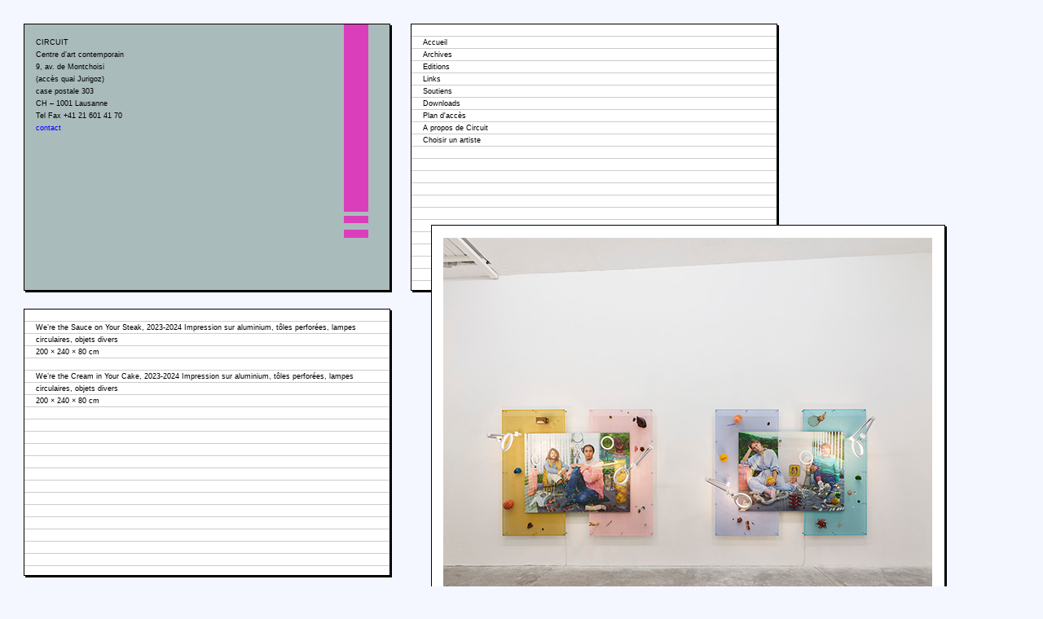

--- FILE ---
content_type: text/html
request_url: https://circuit.li/?media_id=2843
body_size: 7776
content:
<!DOCTYPE html PUBLIC "-//W3C//DTD XHTML 1.0 Transitional//EN" "http://www.w3.org/TR/xhtml1/DTD/xhtml1-transitional.dtd">
<html xmlns="http://www.w3.org/1999/xhtml">
<head>
<meta http-equiv="Content-Type" content="text/html; charset=UTF-8" />
<title>Circuit</title>
<link rel="stylesheet" href="css/circuit.css" type="text/css"/>
<script src="https://ajax.googleapis.com/ajax/libs/mootools/1.5.1/mootools-yui-compressed.js"></script>
<script src="js/MooTools-More-1.5.1.js" type="text/javascript"></script>
<script type="text/javascript" src="js/masonry.pkgd.min.js"></script>
<style type="text/css"> 
	 .bloc{background-color: #aabbbb;}	
</style>
<script type="text/javascript"> // POP UP 
	function openPopup(theURL,winName,features) { 
	//v2.0 
	window.open(theURL,winName,features);
	 }
	 
	 function scrollIt(id){
		var myFx = new Fx.Scroll($(document.body),{ duration: 1000,}).start(0, $(id).getPosition().y);
		 }
</script> 
</head>

<body> <!-- onload="openPopup('circuit.html','Players','scrollbars=no,toolbar=no,width=500,height=250')"> -->

<div id="wrapper">

<!-- card1 -->
<div class="card1 stamp">
	<div class="shadow">
		<div class="bloc">
			<div class="prop"></div>
			CIRCUIT<br />
			Centre d&rsquo;art contemporain<br />
			9, av. de Montchoisi<br />
			(acc&egrave;s quai Jurigoz)<br />
			case postale 303<br />
		    CH &ndash; 1001 Lausanne<br />
			Tel Fax +41 21 601 41 70<br />
			<a href="&#109;&#97;&#105;&#108;&#116;&#111;&#58;&#99;&#111;&#110;&#116;&#97;&#99;&#116;&#64;&#99;&#105;&#114;&#99;&#117;&#105;&#116;&#46;&#108;&#105;">contact</a>
			<div class="clear"></div>
			<div class="deco"></div>
		</div>
	</div>
</div>

<!-- card1 -->
<div class="card2 stamp" id="card2">
	<div class="shadow">
		<div class="bloc2">
			<div class="prop"></div>
			
			
			<span class="menu" ><a href="index.php">Accueil</a><br /><a href="?archives">Archives</a><br /><a href="?editions">Editions</a><br /><a href="?links">Links</a><br /><a href="?soutiens">Soutiens</a><br /><a href="?downloads">Downloads</a><br /><a href="?planacces">Plan d'acc&egrave;s</a><br /><a href="?apropos">A propos de Circuit</a><br /><select name="artists" onchange="location.href='?artist_id='+this.value"><option>Choisir un artiste</option><option value="419" >Acconci, Vito</option><option value="593" >Aceto, Alfredo</option><option value="632" >Aebi, Christian</option><option value="456" >Agnetti, Vincenzo</option><option value="24" >Albini, Steve</option><option value="539" >alfatih, </option><option value="548" >Ali, Olivia</option><option value="26" >Allouche, Dove</option><option value="23" >Alpha 60</option><option value="27" >Alphonso, Sophie</option><option value="118" >Amadio, Anna</option><option value="28" >Amet, Elodie</option><option value="355" >Amir, Mayan</option><option value="29" >Anderes, Natacha</option><option value="30" >Andrié, Luc</option><option value="353" >Angullo, Mathilda </option><option value="543" >Anouk, </option><option value="449" >Antin, Eleanor</option><option value="31" >Arcangel, Cory</option><option value="32" >Armleder, John</option><option value="33" >Arocha, Carla</option><option value="400" >Artaud, Antonin</option><option value="34" >Aubort, Luc</option><option value="516" >Audeoud, Fabienne</option><option value="580" >Autin, �?lie</option><option value="35" >Auvray, Sylvie</option><option value="37" >Ba, Omar</option><option value="38" >Babin, Olivier</option><option value="39" >Baccaglio, Jérôme</option><option value="40" >Bach, Florian</option><option value="42" >Ballard, J.G.</option><option value="579" >Ballmer, Sophie</option><option value="575" >Barry, Robert</option><option value="603" >Baud, Hugo</option><option value="43" >Baudevin, Francis</option><option value="415" >Bauermeister, René</option><option value="44" >Baum, Erica</option><option value="348" >Baumann, Sylvie </option><option value="544" >Baylac, Lorraine</option><option value="572" >Bazile, Bernard</option><option value="47" >Beaurin, Vincent</option><option value="408" >Beck, Lisa</option><option value="48" >Bellmer, Hans</option><option value="505" >Beltrame, Louidgi</option><option value="49" >Bendjama, Jacob</option><option value="18" >Berdaguer & Péjus</option><option value="361" >Berdaguer, Christophe</option><option value="50" >Berman, Wallace</option><option value="51" >Bernardi, Donatella</option><option value="385" >Bernheim, Simon</option><option value="265" >Berthet, Pierre</option><option value="52" >Bertola, Catherine</option><option value="486" >Besson, Christian</option><option value="53" >Bettua, Ignazio</option><option value="54" >Bianchini, Alexandre</option><option value="619" >Bigger Vision Studio</option><option value="604" >Bilavie, César</option><option value="55" >Biscotti, Rossella</option><option value="520" >Biwa, Memory</option><option value="475" >Blakam madame</option><option value="56" >Blimp, Le</option><option value="594" >Blinderman, Kévin</option><option value="57" >Bochicchio, Sara</option><option value="58" >Bochner, Mel</option><option value="59" >Boggeri, Dafne</option><option value="441" >Boltanski, Christian</option><option value="60" >Bonnard, Jacques</option><option value="498" >Bonny, Thomas</option><option value="496" >Bonsoir la compagnie</option><option value="620" >Bosa, </option><option value="483" >Boschung, Fabian</option><option value="61" >Bott, Frédéric</option><option value="412" >Boudry, Pauline</option><option value="390" >Bovier, François</option><option value="508" >Boyle, John</option><option value="62" >Branca, Glenn</option><option value="63" >Brandenberger, Serafin</option><option value="392" >Brégeon, Pierrick</option><option value="64" >Brecht, Georges</option><option value="65" >Breer, Robert</option><option value="66" >Breuer, Lars</option><option value="67" >Breyer P-orridge, Genesis</option><option value="68" >Bull, Lee</option><option value="69" >Buonvicini, Silvia</option><option value="70" >Burns, Charles</option><option value="71" >Burr, Tom</option><option value="510" >Cadere, André</option><option value="74" >Calle, Sophie</option><option value="454" >Calzolari, Pier Paolo</option><option value="587" >Canesson, Corentin</option><option value="75" >Carrington, Leonora</option><option value="76" >Carron, Valentin</option><option value="250" >Cater, Adrien</option><option value="612" >Cdg c'est du gâteau..., Nzo</option><option value="77" >Ceresole, Catherine</option><option value="78" >Chambaud, Etienne</option><option value="79" >Chapman, Dinos</option><option value="80" >Chapman, Jake</option><option value="81" >Chapon, Frédéric</option><option value="82" >Chatham, Rhys</option><option value="540" >Chesham, Kevin</option><option value="83" >Chicago, Judy</option><option value="84" >Chopin, Henri</option><option value="3" >Circuit</option><option value="88" >Cobbing, Bob</option><option value="89" >Coindet, Delphine</option><option value="476" >Comte, Claudia</option><option value="90" >Conner, Bruce</option><option value="91" >Conrad, Tony</option><option value="409" >Copeland, Mathieu</option><option value="545" >Cordier, Pauline</option><option value="363" >Creagh, Ronald</option><option value="92" >Cuccu, Charles</option><option value="93" >Cunningham, David</option><option value="513" >Curnoe, Greg</option><option value="95" >Daerendinger, Philippe</option><option value="96" >Dafflon, Stéphane</option><option value="97" >Dali, Salvador</option><option value="596" >Dam Hansen, Mathilde</option><option value="444" >Daninos, Andrea</option><option value="613" >De Almada, Dylan</option><option value="99" >Decaillet, Carla</option><option value="100" >Decaillet, Murielle</option><option value="427" >Decosterd & Rahm</option><option value="101" >Decrauzat, Philippe</option><option value="103" >Deletra, Henry</option><option value="584" >Delorme, Clara</option><option value="104" >Demierre, Carla</option><option value="376" >Denervaud, Guillaume</option><option value="108" >Devidal, Stéphane</option><option value="109" >Devos, Danny</option><option value="110" >Dewar, Daniel</option><option value="446" >Dias, Antonio</option><option value="375" >Dias, Raquel</option><option value="527" >DIE T�?DLICHE DORIS</option><option value="111" >Ding, Emilie</option><option value="112" >Downsbrough, Peter</option><option value="113" >Dubois, Amélie</option><option value="590" >Dunning, Fanny Adriana</option><option value="115" >Dupasquier, Nathalie</option><option value="116" >Egger, Christian</option><option value="358" >Eigenheer, Nicolas</option><option value="491" >Emch, Nik</option><option value="578" >ensemBle baBel</option><option value="621" >Erin, Lucas</option><option value="117" >Ernst, Max</option><option value="595" >Esteves, Maria</option><option value="119" >Estoppey, Laurent</option><option value="443" >Export, Valie</option><option value="506" >Exposition anniversaire / 20 ans</option><option value="460" >Fahlström, �?yvind</option><option value="125" >Field, Kyle</option><option value="377" >Fischer, Julien</option><option value="126" >Fischli, Peter</option><option value="127" >Flint, Henry</option><option value="128" >Fontaine, Claire</option><option value="129" >Fontana, Lucio</option><option value="453" >Forti, Simone</option><option value="130" >Frampton, Hollis</option><option value="131" >Freistilmuseum, Le</option><option value="132" >Freytag, Sebastian</option><option value="133" >Fridfinnsson, Hreinn</option><option value="134" >Friedl, Peter</option><option value="135" >Furtwängler, Gilles</option><option value="136" >Ga, Ellie</option><option value="541" >Gagavil, Sirup</option><option value="137" >Gagnebin-de Bons, David</option><option value="435" >Gagnebin-de Bons, Elise</option><option value="597" >Gallagher, Adam</option><option value="138" >Galvani, Andrea</option><option value="523" >Gamedze,  Thulile</option><option value="139" >Gasser, Mathis</option><option value="140" >Gassiot, Liliana</option><option value="141" >Gastaldon, Vidya</option><option value="583" >Gavillet & Cie</option><option value="157" >Göthe, Julian</option><option value="546" >Geiser, Nicolas</option><option value="142" >Genoud, Olivier</option><option value="469" >Genta, Virginia</option><option value="451" >Gerz, Jochen </option><option value="480" >Gibson, Jon</option><option value="349" >Gicquel, Grégory</option><option value="569" >Gillen, Tina</option><option value="143" >Gillot, Anne</option><option value="144" >Gindre, Jérémie</option><option value="629" >Godard, Jean-Luc</option><option value="145" >Godinat, Aloïs</option><option value="146" >Goei, Laurent</option><option value="148" >Gonzalez Quattrini, Luisanna</option><option value="149" >Gordon, Douglas</option><option value="150" >Gorkiewicz, Manuel</option><option value="151" >Gossweiler, Christoph</option><option value="474" >Gothuey, Grégory</option><option value="152" >Graf, Alain</option><option value="484" >Gras, Lionnel</option><option value="153" >Grey, Rudolph</option><option value="154" >Grunder, Mariann</option><option value="155" >Guyton, Wade</option><option value="156" >Gysin, Brion</option><option value="558" >Haab, Nina</option><option value="461" >Halley, Peter</option><option value="159" >Hamilton, Anthea</option><option value="160" >Hartung, Hans</option><option value="559" >Hayward, Tarik</option><option value="161" >Heitzler, Drew</option><option value="499" >Henchoz, Anne Sylvie</option><option value="488" >Hildbrand, Anne</option><option value="490" >Hochuli, Andreas</option><option value="162" >Holland, Philippe</option><option value="163" >Holmqvist, Karl</option><option value="165" >Hominal, David</option><option value="166" >Huck, Alain</option><option value="167" >Huillet, Danièle</option><option value="417" >Huppert, Erwin</option><option value="586" >Husson, Benjamin</option><option value="432" >Iimura, Takahiko</option><option value="423" >Impact</option><option value="551" >Iratchet, Hélène</option><option value="172" >Ireland, Robert</option><option value="607" >Isler, Mariana</option><option value="173" >Jaffrot, Simon</option><option value="372" >Jaquet, Christophe</option><option value="175" >Javet, Florian</option><option value="557" >Jian, Yang</option><option value="178" >Johnson, Tom</option><option value="450" >Jonas, Joan</option><option value="517" >Jonsson, Christina</option><option value="468" >Jooklo Duo</option><option value="180" >Jorn, Asger</option><option value="560" >Julié, Marine</option><option value="351" >June Paik, Nam</option><option value="367" >Jung, Florence</option><option value="182" >Kantor, Tadeusz</option><option value="428" >Kaprow, Allan</option><option value="547" >Kaspar, Tobias</option><option value="183" >Kawara, On</option><option value="193" >Kämmerling, Jan</option><option value="378" >Köenig, Thomas</option><option value="471" >Körner Union</option><option value="598" >Keil, Morag</option><option value="549" >Keiser, Daniela</option><option value="626" >Keiso, Carmen-Sibha</option><option value="542" >Kevin & Sirup</option><option value="184" >King, Scott</option><option value="507" >Kivland, Sharon</option><option value="221" >Klein, Emil Michael</option><option value="609" >Koenig, Thomas</option><option value="186" >Kohler, François</option><option value="187" >Kohler, Max</option><option value="576" >Korda, Chris</option><option value="550" >Korol, Viktor</option><option value="448" >Kounellis, Jannis</option><option value="189" >Kozik, Frank</option><option value="190" >Kraft, Kaiser</option><option value="370" >Kropf, Stéphane</option><option value="519" >Kruse, Käthe</option><option value="439" >Kubota, Shigeko</option><option value="524" >Kukama, Donna</option><option value="374" >KUNST FOR VELMA</option><option value="191" >Kunz, Emma</option><option value="192" >Kuo, Andrew</option><option value="526" >la Gale</option><option value="605" >Labiche, Brutus</option><option value="455" >Landry, Richard</option><option value="433" >Landry, Stéphan</option><option value="195" >Lavoyer, Tristan</option><option value="364" >Léon</option><option value="599" >Leaman, Lawrence</option><option value="196" >Lee, Tim</option><option value="197" >Lehni, Jörg</option><option value="201" >Leon Cerrillo, José</option><option value="199" >Leseigneur, Sébastien</option><option value="437" >Levine, Les</option><option value="200" >Lewis, Wyndham</option><option value="339" >Liebegott, Paul</option><option value="203" >Lis, Sarah</option><option value="561" >Llach, Elisabeth</option><option value="424" >Lola Esteban</option><option value="606" >Loop Coup</option><option value="204" >Lovay, Balthazar</option><option value="589" >Lucidi, Nolan</option><option value="562" >Lutz, Selina</option><option value="17" >M.i.r. & Guests </option><option value="521" >Machiri, Robert</option><option value="207" >Maciunas, George</option><option value="600" >Mackeson, Kate</option><option value="601" >MacKillop, Sara</option><option value="208" >Madeleine, Eric</option><option value="209" >Maguet, Arnaud</option><option value="585" >Marclay, Christian</option><option value="525" >Marie, Zen</option><option value="625" >Markopoulos, Gregory J.</option><option value="467" >Martini, Federica</option><option value="210" >Martinovic, Jelena</option><option value="563" >Masduraud, Lou</option><option value="211" >Masson, André</option><option value="212" >Mayer, Christian</option><option value="213" >Mayor, Genêt</option><option value="623" >Möwes, Eliot</option><option value="234" >Müller, Victorine</option><option value="232" >Münch, Guido</option><option value="214" >Mccarty, Marlene</option><option value="215" >Melan, Claude</option><option value="216" >Melon, Menhir</option><option value="217" >Mendini, Alessandro</option><option value="218" >Merkx, Andrea</option><option value="219" >Mettler, Yves</option><option value="220" >Metzger, Gustav</option><option value="222" >Michaux, Henri</option><option value="223" >Migliora, Marzia</option><option value="492" >MINIMETAL</option><option value="430" >Minkoff, Gérald</option><option value="224" >Minter, Marilyn</option><option value="564" >Mir, Coline</option><option value="225" >Missika, Adrien</option><option value="565" >Mitchell, Carisa</option><option value="478" >Miyamoto, Kazuko</option><option value="350" >Moorman, Charlotte</option><option value="360" >Morley, Paul</option><option value="227" >Mosset, Olivier</option><option value="553" >Mottini, Flora</option><option value="228" >Mourgue D'algue, Paul-aymar</option><option value="230" >Mousset, Mélodie</option><option value="231" >Mu&#776;ller, Kaspar</option><option value="535" >Mufwankolo, Nayansaku</option><option value="176" >Musée Jenisch</option><option value="235" >Nashat, Shahryar</option><option value="555" >Natalie Portman</option><option value="389" >Navarro, Damián</option><option value="237" >Neidich, Warren</option><option value="369" >Neri, Stéphane</option><option value="169" >New Humans </option><option value="238" >Niblock, Phill</option><option value="482" >Nicaise, Simon</option><option value="509" >Nihilist Spasm Band</option><option value="264" >No Pictures Available </option><option value="481" >Notter, Eveline</option><option value="434" >Noureldin, Karim</option><option value="554" >Nussbaum, Guido</option><option value="240" >Nys, Sophie</option><option value="241" >O'neill, Amy</option><option value="373" >Oberson, Philippe</option><option value="243" >Ocasek, Ric</option><option value="431" >Olesen, Muriel</option><option value="246" >Ondak, Roman</option><option value="21" >one plus one</option><option value="247" >Ono, Yoko</option><option value="445" >Oppenheim, Dennis</option><option value="248" >Ossobucco </option><option value="422" >Otth, Jean </option><option value="249" >Otth, Virginie</option><option value="251" >Overton, Virginia</option><option value="493" >Paccaud, Simon</option><option value="570" >Pages, Nicolas</option><option value="371" >Pahud, Christian</option><option value="420" >Paik, Nam June</option><option value="253" >Palestine, Charlemagne</option><option value="254" >Panayiotou, Christodoulos</option><option value="255" >Parent, Claude</option><option value="256" >Parrino, Steven</option><option value="387" >Paulhan, Camille</option><option value="501" >Paulin, Pierre</option><option value="362" >Péjus, Marie</option><option value="257" >Pelen, Lucien</option><option value="258" >Pencil, Savage</option><option value="259" >Penck, A.r.</option><option value="310" >Penguindog</option><option value="7" >Pepperbox</option><option value="411" >Pernet, Denis</option><option value="260" >Peter, Mick</option><option value="261" >Petitgand, Dominique</option><option value="262" >Pfister, Jérome</option><option value="263" >Picasso, Loulou</option><option value="266" >Pilet, Guillaume</option><option value="267" >Piper, Adrian</option><option value="442" >Pirelli, Alberto</option><option value="514" >Pittet, Laurence</option><option value="479" >Poirier, Matthieu</option><option value="497" >Porritt, Sam</option><option value="511" >Prévieux, Julien</option><option value="268" >Prince, Richard</option><option value="566" >Proenza, Gina</option><option value="269" >Raguenes, Loïc</option><option value="19" >Rahm, Philippe</option><option value="270" >Ramelli, Catalina</option><option value="515" >Ramstein, Sigrid</option><option value="462" >Rüegg, Niklaus</option><option value="287" >Rühm, Gerhard</option><option value="436" >Rebetez, Boris</option><option value="581" >Rebholz, Nathalie</option><option value="271" >Reinhardt, Ad</option><option value="383" >Reus, Magali</option><option value="274" >Rev, Marty</option><option value="275" >Rey, Christophe</option><option value="615" >Rey, Emmanuel</option><option value="276" >Reynaud-Dewar, Lili</option><option value="185" >Rhythm King And Her Friends </option><option value="504" >Riches, Martin</option><option value="487" >Richon, Olivier</option><option value="277" >Riniker-Radich, Marta</option><option value="477" >Riond, Sébastien</option><option value="278" >Rioux, Mathieu</option><option value="279" >Rittener, Didier</option><option value="280" >Robert-Tissot, Christian</option><option value="281" >Rochat, Anne</option><option value="379" >Rochat, Maya</option><option value="391" >Roduit, Juliette</option><option value="440" >Rosler, Martha</option><option value="341" >Roth, échafaudages</option><option value="283" >Rowe, Keith</option><option value="386" >Rue du Nord</option><option value="284" >Ruppersberger, Allen</option><option value="582" >Rust, David</option><option value="285" >Rutault, Claude</option><option value="447" >Sarkis, Mona</option><option value="288" >Sarto, Pietro</option><option value="289" >Savage, Jon</option><option value="290" >Savary, Denis</option><option value="571" >Savary, Nicolas</option><option value="291" >Schenker, Katja</option><option value="624" >Schwendi, Laeticia</option><option value="368" >Scott, Michael</option><option value="292" >Sela, Ruti</option><option value="293" >Seligmann, Kurt</option><option value="294" >Seob Boninsegni, Kim</option><option value="295" >Sharits, Paul</option><option value="463" >Shaw, Jim</option><option value="602" >Sides, Richard</option><option value="359" >Sinister, Dexter</option><option value="396" >Sirjacq, Julien</option><option value="296" >Snow, Michael</option><option value="633" >SOAR</option><option value="494" >Soriano, Peter</option><option value="410" >Soyez-Petithomme, Caroline</option><option value="297" >Stappaerts, Boy</option><option value="298" >Steireif, Tilo</option><option value="299" >Sterling, Linder</option><option value="300" >Stettler, Stéphanie</option><option value="301" >Stiefel, Axelle</option><option value="614" >Strappazzon, Sébastian</option><option value="354" >Straub, Jean-marie</option><option value="459" >Stroun, Benjamin</option><option value="302" >Stroun, Fabrice</option><option value="518" >Stupart, Linda</option><option value="618" >Sube, </option><option value="303" >Tajima, Mika</option><option value="304" >Tape-beatles, The</option><option value="425" >The Bells Angels</option><option value="382" >THRONE</option><option value="305" >Thurman, Blair</option><option value="556" >Tibay, Viktor</option><option value="306" >Tinguely, Jean</option><option value="307" >Topor, Roland</option><option value="308" >Tordoir, Narcisse</option><option value="452" >Torres, Francesc</option><option value="309" >Tothova, Magda</option><option value="365" >TRIO III - VII - XII</option><option value="311" >Tschumi, Caroline</option><option value="356" >Tuymans, Luc</option><option value="366" >Uhlmann, Lucas</option><option value="611" >Ulmann, Tara</option><option value="313" >Unwin, Phoebe</option><option value="418" >Urban, Janos</option><option value="617" >User 1201 & Tardisc</option><option value="314" >Vadi, Pierre</option><option value="316" >Valenza, Benjamin</option><option value="317" >Valenzuela, Cristian</option><option value="318" >Vallance, Jeffrey</option><option value="320" >Van Beirendonck, Walter</option><option value="321" >Van Den Bosch, Steve</option><option value="322" >Van Hoeydonck, Paul</option><option value="323" >Van Kerchoven, Anne-mie</option><option value="552" >Van Lubeek, Claire</option><option value="324" >Van Obberghen, Vanessa</option><option value="457" >Van Singer, Viviane</option><option value="413" >Van Wissem, Jozef</option><option value="380" >Vanay, Léonie</option><option value="567" >Vandrey, Lena</option><option value="470" >Vanzan, David</option><option value="438" >Vasulka, Woody & Steina</option><option value="325" >Vega, Alan</option><option value="326" >Villegle, Jacques</option><option value="588" >Villiger, Hannah</option><option value="429" >Viola, Bill</option><option value="416" >Voser, Charles-André</option><option value="414" >Vostell, Wolf</option><option value="327" >Vriesendrop, Madelon</option><option value="13" >Vvork</option><option value="473" >Wagnières, Nicolas </option><option value="328" >Walker, Kelley</option><option value="381" >Wehrspann, Niels</option><option value="329" >Weidnamm, Patrick</option><option value="330" >Weinberg, Howard</option><option value="331" >Weissman, Ruth</option><option value="568" >Wertenbroek, Manon</option><option value="73" >Westermann, H. C.</option><option value="85" >White Circle Crime Club </option><option value="332" >Wicker, Jean-michel</option><option value="357" >Wolff, Alexandre</option><option value="591" >Wuhrmann, Julie / Julot</option><option value="333" >Wyder, Gregor</option><option value="352" >Yakult, Jud</option><option value="537" >Yéré, Henri-Michel</option><option value="464" >Yokoyama, Yûichi</option><option value="630" >Youden, Lauryn</option><option value="610" >Younes, Nayla</option><option value="522" >Yousefi, Shirin</option><option value="334" >Zach, René</option><option value="616" >Zarandar , Mazyar</option><option value="485" >Zaugg, Rémy</option><option value="335" >Zazeela, Marian</option><option value="338" >Zörn, Unica</option><option value="336" >Zisyadis, Marika</option><option value="337" >Zmijewski, Artur</option><option value="16" >Zorro & Bernardo</option></select><br/></span>			<div class="clear"></div>
		</div>
	</div>
</div>


<!-- card3 -->
<div class="card3 stamp">
	<div class="shadow">
		<div class="bloc2">
			<div class="prop"></div>
				We’re the Sauce on Your Steak, 2023-2024 Impression sur aluminium, tôles perforées, lampes circulaires, objets divers<br />
200 × 240 × 80 cm<br />
<br />
We’re the Cream in Your Cake, 2023-2024 Impression sur aluminium, tôles perforées, lampes circulaires, objets divers<br />
200 × 240 × 80 cm			<div class="clear"></div>
		</div>
	</div>
</div>


<!-- carte 3 NEW !! ---------------------------------------------------------------------------------------------------------------------------->
<!-- carte 3 NEW !! ---------------------------------------------------------------------------------------------------------------------------->



<!-- carte4 -->
<div class="card4" ><div class="shadow">
	<div class="bloc3"><a href="?expo_id=245"><img src="media/images/E_LAINEd.jpg" width="600" height="450" border="0" alt="img_homepage" /></a></div></div></div> <!-- card4_diashow  -->
</div> <!-- WRAPPER -->

<script type="text/javascript">

var msnry = new Masonry( '#wrapper', {
		  // options
		  columnWidth: 2,
			itemSelector: '.box',
			stamp: '.stamp'
		});
		
</script>
</body>
</html>


--- FILE ---
content_type: text/css
request_url: https://circuit.li/css/circuit.css
body_size: 998
content:
/* CSS Document */
body,td{
	font-family:"Monaco",Verdana, Arial, Helvetica, sans-serif;
	font-size:9px;
	background-color:#F4F7FF;
}
.shadow,
.bloc,.bloc2,.bloc3{
	position: relative;
	bottom: 2px;
	right: 2px;
}
.shadow{
	background-color: #000; /*shadow color*/
	color: inherit;
}
.bloc,.bloc2,.bloc3{
	color:#000000; /*text color of content*/
	border: 1px solid #000; /*border color*/
	padding: 1.7em 3ex;
	font-family:"Monaco",Verdana, Arial, Helvetica, sans-serif;
	font-size:9px;
	min-height:294px;
	letter-spacing:0px;
	line-height: 15px; 
	background-color:#FFFFFF;
	
}
.bloc2{
	background-image: url(../gfx/paper-lined-blue.gif);
	background-repeat:repeat;
}
.card1{
	position:absolute;
	top:25px;
	left:25px;
	width:450px;
}
.card2{
	position:absolute;
	top:25px;
	left:500px;
	width:450px;
}

.card3_group{
	position:absolute;
	top:728px;
	left:25px;
	width:575px;
}
.card3_new{
	position:relative;
	width:575px;
	margin-bottom:25px;
	margin-left:25px;
	}
	
.postit{
	position:absolute;
	top:0px;
	left:260px;
	padding:15px;
	width:270px;
	min-height:270px;
	margin-top:-25px;/*new*/
	/*
	background: #f4e466; 

background: -moz-linear-gradient(top,  #f4e466 0%, #fff568 100%); 

background: -webkit-gradient(linear, left top, left bottom, color-stop(0%,#f4e466), color-stop(100%,#fff568)); 

background: -webkit-linear-gradient(top,  #f4e466 0%,#fff568 100%); 

background: -o-linear-gradient(top,  #f4e466 0%,#fff568 100%); 

background: -ms-linear-gradient(top,  #f4e466 0%,#fff568 100%); 

background: linear-gradient(to bottom,  #f4e466 0%,#fff568 100%); 

filter: progid:DXImageTransform.Microsoft.gradient( startColorstr='#f4e466', endColorstr='#fff568',GradientType=0 ); 

	
	
		-moz-transform: scale(1) rotate(1deg) translateX(0px) translateY(0px) skewX(0deg) skewY(0deg);
		-webkit-transform: scale(1) rotate(1deg) translateX(0px) translateY(0px) skewX(0deg) skewY(0deg);
        -o-transform: scale(1) rotate(1deg) translateX(0px) translateY(0px) skewX(0deg) skewY(0deg);
        -ms-transform: scale(1) rotate(1deg) translateX(0px) translateY(0px) skewX(0deg) skewY(0deg);
        transform: scale(1) rotate(1deg) translateX(0px) translateY(0px) skewX(0deg) skewY(0deg);






	
	box-shadow: 2px 2px 2px 2px rgba(119, 119, 119, 0.1);
-moz-box-shadow: 2px 2px 2px 2px rgba(119, 119, 119, 0.1);
-webkit-box-shadow: 2px 2px 2px 2px rgba(119, 119, 119, 0.1);*/
	}

	
.postit.green{
	
	/*
	background: #5EE955; 

background: -moz-linear-gradient(top,  #5EE955 0%, #64E25A 100%); 

background: -webkit-gradient(linear, left top, left bottom, color-stop(0%,#5EE955), color-stop(100%,#64E25A)); 

background: -webkit-linear-gradient(top,  #5EE955 0%,#64E25A 100%); 

background: -o-linear-gradient(top,  #5EE955 0%,#64E25A 100%); 

background: -ms-linear-gradient(top,  #5EE955 0%,#64E25A 100%); 

background: linear-gradient(to bottom,  #5EE955 0%,#64E25A 100%); 

filter: progid:DXImageTransform.Microsoft.gradient( startColorstr='#5EE955', endColorstr='#64E25A',GradientType=0 ); 
	*/
	}
.postit .bloc2{background:#FEFECB;overflow:hidden;}
.postit.green .bloc2{background:#B1F6C5;}
	
.postit .title{
	text-transform:uppercase;
	font-size:14px;
	font-weight:bold;
	}

.card3{
	position:absolute;
	top:375px;
	left:25px;
	width:450px;
}
.card4{
	position:absolute;
	/*
	top:375px;
	left:500px;
	*/
	left:525px;
	top:272px;
	min-width:450px;
}
.prop {
  height:294px;
  float:right;
  width:1px;
}
.clear {
  clear:both;
  height:1px;
  overflow:hidden;
}
.deco{
	position:absolute;
	top:0px;
	right:0px;
	background-image: url(../gfx/line.png);
	background-repeat:no-repeat;
	height: 300px; 
	width: 70px;
}

a:link {
	text-decoration: none;
	color:#0000FF;
}
a:visited {
	text-decoration: none;
	color:#0000FF;
}
a:hover {
	text-decoration: none;
	background-color:#AFCEFF;
	color:#000000;
}
a:active {
	text-decoration: none;
	color:#0000FF;
}
.menu{
	margin-right:30px;
	float:left;
}
.menu a:link {
	text-decoration: none;
	color:#000000;
}
.menu a:visited {
	text-decoration: none;
	color:#000000;
}
.menua:hover {
	text-decoration: none;
	background-color:#AFCEFF;
	color:#000000;
}
.menu a:active {
	text-decoration: none;
	color:#000000;
}
p{
	margin-top: 0px;
	text-align: left;
}
.card4_diashow{
	position:absolute;
	top:375px;
	left:500px;
	width:450px;
}

.card4_group{
	margin-top:25px;
	}
.im{
	margin-right:20px;
	margin-bottom:20px;
	float:left;
}
.bloc_diashow{
	border: 1px solid #000;
}
.clicked{
	color:#0000FF;
}
.dispo{
	color:#006600;
	font-style:italic;
}
.indispo{
	color:#FF0000;
	font-style:italic;
}

.date{
	font-size:30px;
	font-weight:bolder;
	font-family:"Monaco", Helvetica Neue, Helvetica, Arial, sans-serif;
	margin-bottom:20px;
	margin-left:25px;
	}
	
hr{
	margin:0px;
	padding:0px;
	background-color:transparent;
	border:none;
	border-top:solid 1px #000;
	}
#card2 select{
	border:0px;
	margin:0px;
	padding:0px;
	background-color:transparent;
	margin-top:2px;
	font-family:"Monaco",Verdana, Arial, Helvetica, sans-serif;
	font-size:9px;
	-webkit-appearance:none;
	}
